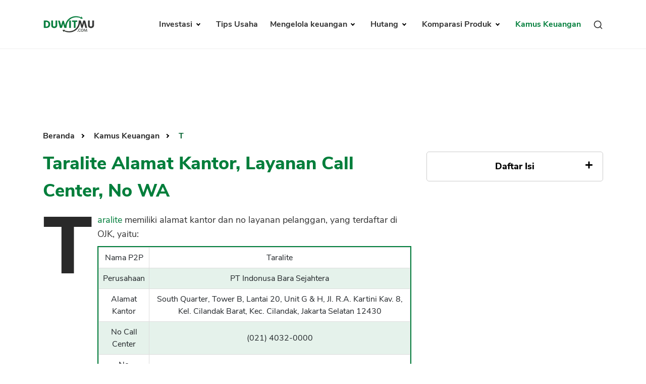

--- FILE ---
content_type: text/html; charset=UTF-8
request_url: https://duwitmu.com/kamus/taralite-alamat-kantor-layanan-call-center-no-wa
body_size: 8253
content:

<!doctype html>
<html lang="id">

<head>
	<meta charset="utf-8">
	    <link rel="preload" href="https://duwitmu.com/assets/css/single-post.css?v=0.4" as="style">
    <link rel="preload" href="https://duwitmu.com/assets/css/kamus-detail.css" as="style">    
    <link rel="preload" href="https://duwitmu.com/assets/js/material-modal-master/material-modal.css" as="style">
    <link rel="stylesheet" href="https://duwitmu.com/assets/css/kamus-detail.css">
    <link rel="stylesheet" href="https://duwitmu.com/assets/css/single-post.css?v=0.4">
    <link rel="stylesheet" href="https://duwitmu.com/assets/js/material-modal-master/material-modal.css">
	<link rel="preload" href="https://duwitmu.com/assets/css/font-style.css" as="style" />
	<link rel="preload" href="https://duwitmu.com/assets/css/bootstrap-grid.min.css" as="style" />
	<link rel="preload" href="https://duwitmu.com/assets/css/bootstrap-reboot.min.css" as="style" />
	<link rel="preload" href="https://duwitmu.com/assets/css/custom_l9.css?v=0.36" as="style" />
	<link rel="preload" href="https://duwitmu.com/assets/css/responsive_l9.css?v=0.49" as="style" />
	<link rel="stylesheet" href="https://duwitmu.com/assets/css/font-style.css" />
	<link rel="stylesheet" href="https://duwitmu.com/assets/css/bootstrap-grid.min.css" />
	<link rel="stylesheet" href="https://duwitmu.com/assets/css/bootstrap-reboot.min.css" />
	<link rel="stylesheet" href="https://duwitmu.com/assets/css/custom_l9.css?v=0.34" />
	<link rel="stylesheet" href="https://duwitmu.com/assets/css/responsive_l9.css?v=0.49" />
	<link rel="preload" href="https://duwitmu.com/assets/fonts/NunitoSans-ExtraBold.woff2" as="font" type="font/woff2" crossorigin="anonymous" />
	<link rel="preload" href="https://duwitmu.com/assets/fonts/NunitoSans-Bold.woff2" as="font" type="font/woff2" crossorigin="anonymous" />
	<link rel="preload" href="https://duwitmu.com/assets/fonts/NunitoSans-Regular.woff2" as="font" type="font/woff2" crossorigin="anonymous" />
	<link rel="preload" href="https://duwitmu.com/assets/fonts/NunitoSans-SemiBold.woff2" as="font" type="font/woff2" crossorigin="anonymous" />

	<title>Taralite Alamat Kantor, Layanan Call Center, No WA</title>

			<meta name='robots' content='index, follow, max-image-preview:large, max-snippet:-1, max-video-preview:-1, noarchive' />
		<meta name="viewport" content="width=device-width,minimum-scale=1,initial-scale=1">
	<meta name="description" content="Data Alamat Kantor, No Call Center, No WA Taralite Terdaftar di OJK" />
	<meta name="googlebot" content="noarchive" />
			<meta name="keywords" content="Pinjaman Online">
		
	<link rel="canonical" href="https://duwitmu.com/kamus/taralite-alamat-kantor-layanan-call-center-no-wa">
	<meta property="article:publisher" content="https://www.facebook.com/theDuwitmu" />
	<meta property="article:modified_time" content="2021-02-25T05:43:21+00:00" />

	<meta property="og:locale" content="id_ID" />
	<meta property="og:type" content="website" />
	<meta property="og:title" content="Taralite Alamat Kantor, Layanan Call Center, No WA" />
	<meta property="og:description" content="Data Alamat Kantor, No Call Center, No WA Taralite Terdaftar di OJK" />
	<meta property="og:site_name" content="Pinjaman Online, Investasi, Keuangan, Asuransi | Duwitmu" />
	<meta property="og:url" content="https://duwitmu.com/kamus/taralite-alamat-kantor-layanan-call-center-no-wa" />
	<meta property="og:image" content="https://duwitmu.com/assets/images/logo-duwitmu.webp">
	<meta property="og:image:secure_url" content="https://duwitmu.com/assets/images/logo-duwitmu.webp" />
	<meta property="og:image:width" content="1200" />
	<meta property="og:image:height" content="630" />

	<meta name="twitter:card" content="summary" />
	<meta name="twitter:description" content="Data Alamat Kantor, No Call Center, No WA Taralite Terdaftar di OJK" />
	<meta name="twitter:site" content="@Duwitmu" />
	<meta name="twitter:title" content="Taralite Alamat Kantor, Layanan Call Center, No WA" />
	<meta name="twitter:url" content="https://duwitmu.com/kamus/taralite-alamat-kantor-layanan-call-center-no-wa" />
	<meta name="twitter:image:src" content="https://duwitmu.com/assets/images/logo-duwitmu.webp">
	<meta name="twitter:image:width" content="120">
	<meta name="twitter:image:height" content="120">
	
	<link rel="icon" href="https://duwitmu.com/assets/images/favicon/favicon2-01.png" sizes="192x192" />
	<link rel="icon" href="https://duwitmu.com/assets/images/favicon/favicon2-01.png" sizes="32x32" />
	<link rel="apple-touch-icon" href="https://duwitmu.com/assets/images/favicon/favicon2-01.png" />

		<meta name="msvalidate.01" content="C463E1E79F9049353745740403C4E222" />
	<meta name="yandex-verification" content="4fae920067329703" />
	<meta name="google-site-verification" content="zlbkimgl45ad_kd1-GAiXs_331Vq1n17H-KT_y_wOBc" />
	<script async src="https://pagead2.googlesyndication.com/pagead/js/adsbygoogle.js?client=ca-pub-3714819485432059" crossorigin="anonymous" type="59ae71e3bf864f3a3f344c5c-text/javascript"></script>
	<noscript>
		<style media="screen">
			#tb-preloader{display:none;}
			.wrapper{display:none;}
		</style>
	</noscript>
	<script type="59ae71e3bf864f3a3f344c5c-text/javascript">
		(function(w,d,s,l,i){w[l]=w[l]||[];w[l].push({'gtm.start':
		new Date().getTime(),event:'gtm.js'});var f=d.getElementsByTagName(s)[0],
		j=d.createElement(s),dl=l!='dataLayer'?'&l='+l:'';j.async=true;j.src=
		'https://www.googletagmanager.com/gtm.js?id='+i+dl;f.parentNode.insertBefore(j,f);
		})(window,document,'script','dataLayer','GTM-W6GF37G');
	</script>
	<!-- Global site tag (gtag.js) - Google Analytics -->
	<script async src="https://www.googletagmanager.com/gtag/js?id=UA-36594996-2" type="59ae71e3bf864f3a3f344c5c-text/javascript"></script>
	<script type="59ae71e3bf864f3a3f344c5c-text/javascript">
		window.dataLayer = window.dataLayer || [];
		function gtag(){dataLayer.push(arguments);}
		gtag('js', new Date());
		gtag('config', 'UA-36594996-2');
	</script>	
		    <script type="application/ld+json">
        [{"@context":"https:\/\/schema.org","@graph":[{"@type":"Organization","@id":"https:\/\/duwitmu.com#Organization","name":"Duwitmu.com | Mengelola Keuangan Keluarga","url":"https:\/\/duwitmu.com","sameAs":["https:\/\/www.facebook.com\/theDuwitmu\/","https:\/\/twitter.com\/Duwitmu"],"logo":{"@type":"ImageObject","url":"https:\/\/duwitmu.com\/assets\/images\/logo-duwitmu.webp","width":"260","height":"96"}},{"@type":"WebSite","@id":"https:\/\/duwitmu.com#website","headline":"Pinjaman Online, Investasi, Keuangan, Asuransi | Duwitmu","name":"Pinjaman Online, Investasi, Keuangan, Asuransi | Duwitmu","description":"Data Alamat Kantor, No Call Center, No WA Taralite Terdaftar di OJK","url":"https:\/\/duwitmu.com","potentialAction":{"@type":"SearchAction","target":"https:\/\/duwitmu.com\/?s={search_term_string}","query-input":"required name=search_term_string"},"publisher":{"@id":"https:\/\/duwitmu.com#Organization"}},{"@context":"https:\/\/schema.org","@type":"WebPage","@id":"https:\/\/duwitmu.com\/kamus\/taralite-alamat-kantor-layanan-call-center-no-wa#webpage","name":"Taralite Alamat Kantor, Layanan Call Center, No WA","url":"https:\/\/duwitmu.com\/kamus\/taralite-alamat-kantor-layanan-call-center-no-wa","lastReviewed":"2023-01-25T20:10:24+07:00","dateCreated":"2023-01-25T21:00:00+07:00","inLanguage":"id-ID","description":"Data Alamat Kantor, No Call Center, No WA Taralite Terdaftar di OJK","reviewedBy":{"@type":"Organization","name":"Duwitmu.com | Mengelola Keuangan Keluarga","url":"https:\/\/duwitmu.com","logo":{"@type":"ImageObject","url":"https:\/\/duwitmu.com\/assets\/images\/logo-duwitmu.webp","width":"260","height":"96"}},"primaryImageOfPage":{"@id":"https:\/\/duwitmu.com\/kamus\/taralite-alamat-kantor-layanan-call-center-no-wa#primaryimage"},"mainContentOfPage":[[{"@context":"https:\/\/schema.org","@type":"SiteNavigationElement","@id":"https:\/\/duwitmu.com\/#Header Menu","name":"Home","url":"https:\/\/duwitmu.com"},{"@context":"https:\/\/schema.org","@type":"SiteNavigationElement","@id":"https:\/\/duwitmu.com\/#Header Menu","name":"Investasi","url":"#"},{"@context":"https:\/\/schema.org","@type":"SiteNavigationElement","@id":"https:\/\/duwitmu.com\/#Header Menu","name":"Reksadana","url":"https:\/\/duwitmu.com\/category\/reksadana\/"},{"@context":"https:\/\/schema.org","@type":"SiteNavigationElement","@id":"https:\/\/duwitmu.com\/#Header Menu","name":"Tabungan","url":"https:\/\/duwitmu.com\/category\/tabungan\/"},{"@context":"https:\/\/schema.org","@type":"SiteNavigationElement","@id":"https:\/\/duwitmu.com\/#Header Menu","name":"Emas","url":"https:\/\/duwitmu.com\/category\/emas\/"},{"@context":"https:\/\/schema.org","@type":"SiteNavigationElement","@id":"https:\/\/duwitmu.com\/#Header Menu","name":"Saham","url":"https:\/\/duwitmu.com\/category\/saham\/"},{"@context":"https:\/\/schema.org","@type":"SiteNavigationElement","@id":"https:\/\/duwitmu.com\/#Header Menu","name":"Bitcoin","url":"https:\/\/duwitmu.com\/category\/bitcoin\/"},{"@context":"https:\/\/schema.org","@type":"SiteNavigationElement","@id":"https:\/\/duwitmu.com\/#Header Menu","name":"Mengelola Keuangan","url":"#"},{"@context":"https:\/\/schema.org","@type":"SiteNavigationElement","@id":"https:\/\/duwitmu.com\/#Header Menu","name":"Rencana Keuangan","url":"https:\/\/duwitmu.com\/category\/rencana-keuangan\/"},{"@context":"https:\/\/schema.org","@type":"SiteNavigationElement","@id":"https:\/\/duwitmu.com\/#Header Menu","name":"Asuransi","url":"https:\/\/duwitmu.com\/category\/asuransi\/"},{"@context":"https:\/\/schema.org","@type":"SiteNavigationElement","@id":"https:\/\/duwitmu.com\/#Header Menu","name":"Pengeluaran","url":"https:\/\/duwitmu.com\/category\/pengeluaran\/"},{"@context":"https:\/\/schema.org","@type":"SiteNavigationElement","@id":"https:\/\/duwitmu.com\/#Header Menu","name":"Hutang","url":"#"},{"@context":"https:\/\/schema.org","@type":"SiteNavigationElement","@id":"https:\/\/duwitmu.com\/#Header Menu","name":"Pinjaman Online","url":"https:\/\/duwitmu.com\/category\/pinjaman-online\/"},{"@context":"https:\/\/schema.org","@type":"SiteNavigationElement","@id":"https:\/\/duwitmu.com\/#Header Menu","name":"KTA","url":"https:\/\/duwitmu.com\/category\/kta\/"},{"@context":"https:\/\/schema.org","@type":"SiteNavigationElement","@id":"https:\/\/duwitmu.com\/#Header Menu","name":"Kartu Kredit","url":"https:\/\/duwitmu.com\/category\/kartu-kredit\/"},{"@context":"https:\/\/schema.org","@type":"SiteNavigationElement","@id":"https:\/\/duwitmu.com\/#Header Menu","name":"KPR","url":"https:\/\/duwitmu.com\/category\/kpr\/"},{"@context":"https:\/\/schema.org","@type":"SiteNavigationElement","@id":"https:\/\/duwitmu.com\/#Header Menu","name":"Tips Usaha","url":"https:\/\/duwitmu.com\/category\/usaha\/"},{"@context":"https:\/\/schema.org","@type":"SiteNavigationElement","@id":"https:\/\/duwitmu.com\/#Header Menu","name":"Kamus Keuangan","url":"https:\/\/duwitmu.com\/kamus"}]],"breadcrumb":{"@id":"https:\/\/duwitmu.com\/kamus\/taralite-alamat-kantor-layanan-call-center-no-wa#breadcrumb"}},{"@type":"BreadcrumbList","@id":"https:\/\/duwitmu.com\/kamus\/taralite-alamat-kantor-layanan-call-center-no-wa#breadcrumb","itemListElement":[{"@type":"ListItem","position":1,"item":{"@id":"https:\/\/duwitmu.com","name":"Pinjaman Online, Investasi, Keuangan, Asuransi | Duwitmu"}},{"@type":"ListItem","position":2,"item":{"@id":"https:\/\/duwitmu.com\/kamus\/taralite-alamat-kantor-layanan-call-center-no-wa","name":"Kamus"}}]},{"@type":"Article","@id":"https:\/\/duwitmu.com\/kamus\/taralite-alamat-kantor-layanan-call-center-no-wa#Article","url":"https:\/\/duwitmu.com\/kamus\/taralite-alamat-kantor-layanan-call-center-no-wa","inLanguage":"id-ID","mainEntityOfPage":"https:\/\/duwitmu.com\/kamus\/taralite-alamat-kantor-layanan-call-center-no-wa#webpage","headline":"Taralite Alamat Kantor, Layanan Call Center, No WA","description":"Data Alamat Kantor, No Call Center, No WA Taralite Terdaftar di OJK","articleBody":"","keywords":"Pinjaman Online","datePublished":"2023-01-25T21:00:00+07:00","dateModified":"2023-01-25T20:10:24+07:00","author":{"@type":"Person","name":"Rio Quiserto ","description":"Saya memiliki pengalaman kerja di bidang perbankan, lembaga keuangan, Fintech P2P, pinjaman online, bursa saham selama &nbsp;lebih dari 20 Tahun.&nbsp;PendidikanLulus S1 &nbsp;Fakultas Ekonomi Universitas Gadjah MadaLulus S2 &nbsp;MBA Australian Graduate School of Management (AGSM), University of New South Wales (UNSW) &amp; University of Sydney, Sydney Australia. Penerima Beasiswa Ausaid.Pengalaman KerjaBursa Efek Jakarta (BEJ)Berbagai bank, multifinance dan lembaga keuangan di Indonesia: GE Money, Astra Credit Company (ACC), HSBC Bank, Bank Danamon, Bank PermataStart-up Pinjaman Online P2P LendingKonsultan Risk Management di Fairbanc dan AwanTunaiPengalaman MenulisMenulis opini soal fintech dan perbankan di Harian Kompas dan Harian Kontan.Menulis di Quora dan WikipediaKualifikasiSertifikasi Manajemen Resiko BSMR Level IIIPengalaman Itu Yang Saya ingin Bagi Lewat Blog Duwitmu Karena Prihatin Melihat Banyak Orang Melakukan Kesalahan Dalam Mengelola Keuangan Keluarga. Kesalahan Yang Sebenarnya Sangat Bisa Dihindari. Semoga Anda Tercerahkan Dan Bisa Membangun Keuangan Keluarga Yang Sehat.&nbsp;Semoga Bermanfaat!Rio Quiserto","url":"https:\/\/duwitmu.com\/author\/rio-quiserto","sameAs":["https:\/\/www.facebook.com\/theDuwitmu\/","https:\/\/twitter.com\/Duwitmu","https:\/\/www.linkedin.com\/in\/rio-quiserto-b915367\/","https:\/\/www.instagram.com\/rioquiserto\/","https:\/\/id.wikipedia.org\/wiki\/Pengguna:Rquiserto"],"image":{"@type":"ImageObject","url":"https:\/\/duwitmu.com\/uploader\/user\/dsc-0001-1647599922.jpg","height":96,"width":96}},"editor":{"@type":"Person","name":"Rio Quiserto ","description":"Saya memiliki pengalaman kerja di bidang perbankan, lembaga keuangan, Fintech P2P, pinjaman online, bursa saham selama &nbsp;lebih dari 20 Tahun.&nbsp;PendidikanLulus S1 &nbsp;Fakultas Ekonomi Universitas Gadjah MadaLulus S2 &nbsp;MBA Australian Graduate School of Management (AGSM), University of New South Wales (UNSW) &amp; University of Sydney, Sydney Australia. Penerima Beasiswa Ausaid.Pengalaman KerjaBursa Efek Jakarta (BEJ)Berbagai bank, multifinance dan lembaga keuangan di Indonesia: GE Money, Astra Credit Company (ACC), HSBC Bank, Bank Danamon, Bank PermataStart-up Pinjaman Online P2P LendingKonsultan Risk Management di Fairbanc dan AwanTunaiPengalaman MenulisMenulis opini soal fintech dan perbankan di Harian Kompas dan Harian Kontan.Menulis di Quora dan WikipediaKualifikasiSertifikasi Manajemen Resiko BSMR Level IIIPengalaman Itu Yang Saya ingin Bagi Lewat Blog Duwitmu Karena Prihatin Melihat Banyak Orang Melakukan Kesalahan Dalam Mengelola Keuangan Keluarga. Kesalahan Yang Sebenarnya Sangat Bisa Dihindari. Semoga Anda Tercerahkan Dan Bisa Membangun Keuangan Keluarga Yang Sehat.&nbsp;Semoga Bermanfaat!Rio Quiserto","url":"https:\/\/duwitmu.com\/author\/rio-quiserto","sameAs":["https:\/\/www.facebook.com\/theDuwitmu\/","https:\/\/twitter.com\/Duwitmu","https:\/\/www.linkedin.com\/in\/rio-quiserto-b915367\/","https:\/\/www.instagram.com\/rioquiserto\/","https:\/\/id.wikipedia.org\/wiki\/Pengguna:Rquiserto"],"image":{"@type":"ImageObject","url":"https:\/\/duwitmu.com\/uploader\/user\/dsc-0001-1647599922.jpg","height":96,"width":96}},"publisher":{"@type":"Organization","name":"Duwitmu.com | Mengelola Keuangan Keluarga","url":"https:\/\/duwitmu.com","logo":{"@type":"ImageObject","url":"https:\/\/duwitmu.com\/assets\/images\/logo-duwitmu.webp","width":"260","height":"96"}},"image":[{"@type":"ImageObject","@id":"https:\/\/duwitmu.com\/kamus\/taralite-alamat-kantor-layanan-call-center-no-wa#primaryimage","url":"https:\/\/duwitmu.com\/assets\/images\/logo-duwitmu.webp","width":"642","height":"490"},{"@type":"ImageObject","url":"https:\/\/duwitmu.com\/assets\/images\/logo-duwitmu.webp","width":"380","height":"253"},[]],"isPartOf":{"@id":"https:\/\/duwitmu.com\/kamus\/taralite-alamat-kantor-layanan-call-center-no-wa#webpage"}}]}]
    </script>
</head>

<body>
			<!-- Google Tag Manager (noscript) -->
		<noscript><iframe src="https://www.googletagmanager.com/ns.html?id=GTM-W6GF37G"
		height="0" width="0" style="display:none;visibility:hidden"></iframe></noscript>
		<!-- End Google Tag Manager (noscript) -->
		<noscript>
		<div style="z-index:9999;width:100%;background:#fff;" class="text-center m-top-20">
			<p style="font-size: 23px;padding-top: 30px;font-weight: 600;">Untuk fungsi penuh situs ini perlu mengaktifkan JavaScript.<br>Berikut adalah petunjuk cara mengaktifkan JavaScript di browser web Anda.</p>
			<picture>
					<source
							type="image/webp" 
							data-lazy-srcset="https://duwitmu.com/assets/images/no-script.webp"
							srcset="https://duwitmu.com/assets/images/no-script.webp"
					>                                        					
					<img src="https://duwitmu.com/assets/images/no-script.png" alt="How to enable javascript">
			</picture>
		</div>
	</noscript>
	<div class="wrapper">
		<header>
  <div class="container">
    <nav class="navbar navbar-expand-lg navbar-light bg-light">
      <a class="navbar-brand" href="https://duwitmu.com"> 
        <picture>
          <source
            type="image/webp" 
            data-lazy-srcset="https://duwitmu.com/assets/images/logo-duwitmu.webp"
            srcset="https://duwitmu.com/assets/images/logo-duwitmu.webp"
          >
          <img class="img_responsive" src="https://duwitmu.com/assets/images/logo-duwitmu.png" width="260" height="91" alt="Panduan Pinjaman Online, Kredit, Investasi, Asuransi, Kripto - Duwitmu">
        </picture>
      </a>
      <a href="javascript:;" class="nav-link toggle-search ml-auto d-lg-none" aria-label="Search">
        <svg viewBox="0 0 24 24" width="24" height="24" stroke="currentColor" stroke-width="2" fill="none" stroke-linecap="round" stroke-linejoin="round" class="feather feather-search">
          <circle cx="11" cy="11" r="8"></circle>
          <line x1="21" y1="21" x2="16.65" y2="16.65"></line>
        </svg>
      </a>
      <button class="mobile-menu-toggle ml-3" aria-label="Menu">
        <span class="menu-liner"></span><span class="menu-liner"></span><span class="menu-liner"></span>
      </button>
      <div class="nav primary-menu">
        <ul class="menu-container">
                      <li class="menu-item  has-children ">
              <a class="nav-link " 
              href="https://duwitmu.com/category/investasi"
              data-href="https://duwitmu.com/category/investasi"
              data-name="Investasi"
              >
                Investasi
              </a>
                              <ul class="sub-menu">
                                      <li class="sub-menu-item ">
                      <a href="https://duwitmu.com/category/tabungan" class="nav-link ">Tabungan</a>
                                          </li>
                                      <li class="sub-menu-item ">
                      <a href="https://duwitmu.com/category/reksadana" class="nav-link ">Reksadana</a>
                                          </li>
                                      <li class="sub-menu-item ">
                      <a href="https://duwitmu.com/category/emas" class="nav-link ">Emas</a>
                                          </li>
                                      <li class="sub-menu-item ">
                      <a href="https://duwitmu.com/category/saham" class="nav-link ">Saham</a>
                                          </li>
                                      <li class="sub-menu-item ">
                      <a href="https://duwitmu.com/category/bitcoin" class="nav-link ">Bitcoin</a>
                                          </li>
                                  </ul>
                          </li>
                      <li class="menu-item ">
              <a class="nav-link " 
              href="https://duwitmu.com/category/usaha"
              data-href="https://duwitmu.com/category/usaha"
              data-name="Tips Usaha"
              >
                Tips Usaha
              </a>
                          </li>
                      <li class="menu-item  has-children ">
              <a class="nav-link " 
              href="https://duwitmu.com/category/mengelola-keuangan"
              data-href="https://duwitmu.com/category/mengelola-keuangan"
              data-name="Mengelola keuangan"
              >
                Mengelola keuangan
              </a>
                              <ul class="sub-menu">
                                      <li class="sub-menu-item ">
                      <a href="https://duwitmu.com/category/pengeluaran" class="nav-link ">Pengeluaran</a>
                                          </li>
                                      <li class="sub-menu-item ">
                      <a href="https://duwitmu.com/category/asuransi" class="nav-link ">Asuransi</a>
                                          </li>
                                      <li class="sub-menu-item ">
                      <a href="https://duwitmu.com/category/rencana-keuangan" class="nav-link ">Rencana Keuangan</a>
                                          </li>
                                  </ul>
                          </li>
                      <li class="menu-item  has-children ">
              <a class="nav-link " 
              href="https://duwitmu.com/category/hutang"
              data-href="https://duwitmu.com/category/hutang"
              data-name="Hutang"
              >
                Hutang
              </a>
                              <ul class="sub-menu">
                                      <li class="sub-menu-item ">
                      <a href="https://duwitmu.com/category/kartu-kredit" class="nav-link ">Kartu Kredit</a>
                                          </li>
                                      <li class="sub-menu-item ">
                      <a href="https://duwitmu.com/category/kpr" class="nav-link ">KPR</a>
                                          </li>
                                      <li class="sub-menu-item ">
                      <a href="https://duwitmu.com/category/kta" class="nav-link ">KTA</a>
                                          </li>
                                      <li class="sub-menu-item ">
                      <a href="https://duwitmu.com/category/pinjaman-online" class="nav-link ">Pinjaman Online</a>
                                          </li>
                                  </ul>
                          </li>
                    <li class="menu-item has-children static">
            <a class="nav-link " href="javascript:;">
              Komparasi Produk
            </a>
            <ul class="sub-menu">
              <li class="sub-menu-item has-children">
                <a href="javascript:;" class="nav-link ">Pinjaman</a>
                <ul class="sub-menu">
                  <li class="sub-menu-item">
                    <a class="nav-link " href="https://duwitmu.com/product-comparison/kartu-kredit">Kartu Kredit</a>
                  </li>
                  <li class="sub-menu-item">
                    <a class="nav-link " href="https://duwitmu.com/product-comparison/kta">KTA</a>
                  </li>
                  <li class="sub-menu-item">
                    <a class="nav-link " href="https://duwitmu.com/product-comparison/kpr">KPR</a>
                  </li>
                  <li class="sub-menu-item">
                    <a class="nav-link " href="https://duwitmu.com/kredit-usaha">Kredit Usaha</a>
                  </li>
                  <li class="sub-menu-item">
                    <a class="nav-link " href="https://duwitmu.com/product-comparison/pinjaman-online">Pinjaman Online</a>
                  </li>
                </ul>
              </li>
              <li class="sub-menu-item"><a href="https://duwitmu.com/product-comparison/broker-forex" class="nav-link ">Broker Forex</a></li>
              <li class="sub-menu-item"><a href="https://duwitmu.com/product-comparison/sekuritas-saham" class="nav-link ">Sekuritas Saham</a></li>              
              <li class="sub-menu-item"><a href="https://duwitmu.com/product-comparison/bank-digital" class="nav-link ">Bank Digital</a></li>
              <li class="sub-menu-item has-children">
                <a href="javascript:;" class="nav-link ">Crypto</a>
                <ul class="sub-menu">
                  <li class="sub-menu-item">
                    <a class="nav-link " href="https://duwitmu.com/product-comparison/aset-crypto">Assets Crypto</a>
                  </li>
                  <li class="sub-menu-item">
                    <a class="nav-link " href="https://duwitmu.com/product-comparison/exchange">Exchange</a>
                  </li>
                </ul>
              </li>
              <li class="sub-menu-item has-children">
                <a href="javascript:;" class="nav-link ">Asuransi</a>
                <ul class="sub-menu">
                  <li class="sub-menu-item">
                    <a class="nav-link " href="https://duwitmu.com/product-comparison/asuransi-jiwa">Asuransi Jiwa</a>
                  </li>
                  <li class="sub-menu-item">
                    <a class="nav-link " href="https://duwitmu.com/product-comparison/asuransi-kesehatan">Asuransi Kesehatan</a>
                  </li>
                  <li class="sub-menu-item">
                    <a class="nav-link " href="https://duwitmu.com/product-comparison/asuransi-syariah">Asuransi Syariah</a>
                  </li>
                </ul>
              </li>
            </ul>
          </li>
          <li class="menu-item static">
            <a class="nav-link  active " href="https://duwitmu.com/kamus" tabindex="-1">Kamus Keuangan</a>
          </li>
          <li class="menu-item static d-none d-md-block">
            <a href="javascript:;" class="nav-link toggle-search">
              <svg viewBox="0 0 24 24" width="20" height="20" stroke="currentColor" stroke-width="2" fill="none" stroke-linecap="round" stroke-linejoin="round" class="feather feather-search">
                <circle cx="11" cy="11" r="8"></circle>
                <line x1="21" y1="21" x2="16.65" y2="16.65"></line>
              </svg>
            </a>
          </li>
        </ul>
        <!--<form class="form-inline my-2 my-lg-0">
          <button class="btn btn-outline-success my-2 my-sm-0" type="submit">Search</button>
        </form>-->
      </div>
    </nav>
  </div>
</header>
<div class="search-modal">
  <div class="container">
    <form action="https://duwitmu.com/" class="search-form">
      <svg viewBox="0 0 24 24" width="32" height="32" stroke="currentColor" stroke-width="2" fill="none" stroke-linecap="round" stroke-linejoin="round" class="feather feather-search search-form__prepend">
        <circle cx="11" cy="11" r="8"></circle>
        <line x1="21" y1="21" x2="16.65" y2="16.65"></line>
      </svg>
      <input type="text" class="search-form__input" placeholder="ex. forex broker terbaik, kartu kredit bca" name="s" autocomplete="off">
      <button type="submit" class="search-form__btn btn_green_search d-block">Cari</button>
    </form>
    <div class="search-results">
      <div class="search-result-block">
        <h3 class="mb-0">Silakan masukkan kata kunci pada kolom pencarian</h3>
      </div>
    </div>
  </div>
</div>		    <section class="pad_section d-none d-sm-block">
        <div class="container">
            <div class="row">
                <div class="col-xl-12">
      <div class="ads_leaderboard_banner">
        <ins class="adsbygoogle"
style="display:inline-block;width:728px;height:90px"
data-ad-client="ca-pub-2189935723718667"
data-ad-slot="1946482581"></ins>
<script async defer type="59ae71e3bf864f3a3f344c5c-text/javascript">
(adsbygoogle = window.adsbygoogle || []).push({});
</script>
      </div>
    </div>
              </div>
        </div>
    </section>
    <section class="pad_section">
        <div class="container">
            <div class="row">
                <div class="col-xl-8">
                                        <div class="breadcrumb_wrap_single">
                        <ul>
                            <li> <a href="https://duwitmu.com"> Beranda </a> </li>
                            <li> <a href="https://duwitmu.com/kamus"> Kamus Keuangan </a> </li>
                            <li> T </li>
                        </ul>
                    </div>
                    <div class="accordion v1 d-sm-none">
                        <div class="a-container">
                            <p class="a-btn">Daftar Isi <span></span></p>
                            <div class="a-panel">
                                <div class="wrap_table_content">
                                    <ul>
                                        <p class="text-center">Tidak ada Daftar Isi</p>
                                    </ul>
                                </div>
                            </div>
                        </div>
                    </div>
                    <article class="wrap_single_article mb-3">
                        <h1><span class="d-none">Kamus </span>Taralite Alamat Kantor, Layanan Call Center, No WA</h1>
                        <!-- <div class="wrap_single_publish">
                            <ul>
                                <li><span>Dipublish Oleh</span></li>
                                <li>Rio Quiserto</li>
                                <li>25 Januari 2023</li>
                            </ul>
                        </div>

                        <img src="https://duwitmu.com/uploader" alt="" title="" class="img_responsive my-3"> -->
                    </article>
                    <article class="wrap_single_post">
                        <p><a href="https://duwitmu.com/product-comparison/pinjaman-online/crowdo">Taralite</a> memiliki alamat kantor dan no layanan pelanggan, yang terdaftar di OJK, yaitu:</p><figure class="table"><table><tbody><tr><td>Nama P2P</td><td>Taralite</td></tr><tr><td>Perusahaan</td><td>PT Indonusa Bara Sejahtera</td></tr><tr><td>Alamat Kantor</td><td>South Quarter, Tower B, Lantai 20, Unit G & H, Jl. R.A. Kartini Kav. 8, Kel. Cilandak Barat, Kec. Cilandak, Jakarta Selatan 12430</td></tr><tr><td>No Call Center</td><td>(021) 4032-0000</td></tr><tr><td>No Whatsapp</td><td>Tidak Ada</td></tr><tr><td>No Izin OJK</td><td>KEP – 19/D.05/2020</td></tr><tr><td>Tanggal Izin OJK</td><td>19 Mei 2020</td></tr><tr><td>Website</td><td>www.taralite.com</td></tr><tr><td>email</td><td><a href="/cdn-cgi/l/email-protection" class="__cf_email__" data-cfemail="9ffceaecebf0f2faeddfebfeedfef3f6ebfab1fcf0f2">[email&#160;protected]</a></td></tr></tbody></table></figure><h2>Apa itu Taralite</h2><p>Taralite adalah pinjaman online resmi dan legal milik PT Indonusa Bara Sejahtera yang punya izin P2P Lending dari dan terdaftar di OJK dengan no KEP – 19/D.05/2020 19 Mei 2020.</p><p>Saat ini, perusahaan menawarkan kredit Produktif dengan bunga Max 0,4% (per hari) atau 12% per bulan, tenor 30 hari - 180 hari dan plafon pinjaman Max Rp 2 M.</p>
                    </article>
                    <div class="row align-items-center">
                        <div class="col-xl-3">
                            <div class="wrap_share_article">
                                <h3>Bagikan Melalui</h3>
                            </div>
                        </div>
                        <div class="col-xl-8">
                            <div class="wrap_share_article">
                                <ul>
                                    <li>
                                        <picture>
                                            <source
                                                type="image/webp" 
                                                data-lazy-srcset="https://duwitmu.com/assets/images/facebook.webp"
                                                srcset="https://duwitmu.com/assets/images/facebook.webp"
                                            >                                            
                                            <img src="https://duwitmu.com/assets/images/facebook.png" width="75" height="75" alt="Facebook" class="c-pointer share-fb" onclick="if (!window.__cfRLUnblockHandlers) return false; shareToSocmed('facebook')" data-cf-modified-59ae71e3bf864f3a3f344c5c-="" />
                                        </picture>
                                    </li>
                                    <li>
                                        <picture>
                                            <source
                                                type="image/webp" 
                                                data-lazy-srcset="https://duwitmu.com/assets/images/twitter.webp"
                                                srcset="https://duwitmu.com/assets/images/twitter.webp"
                                            >                                            
                                            <img src="https://duwitmu.com/assets/images/twitter.png" width="75" height="75" alt="Twitter" class="c-pointer share-twt" onclick="if (!window.__cfRLUnblockHandlers) return false; shareToSocmed('twitter')" data-cf-modified-59ae71e3bf864f3a3f344c5c-="" />
                                        </picture>

                                    </li>
                                    <li>
                                        <picture>
                                            <source
                                                type="image/webp" 
                                                data-lazy-srcset="https://duwitmu.com/assets/images/whatsapp.webp"
                                                srcset="https://duwitmu.com/assets/images/whatsapp.webp"
                                            >                                            
                                            <img src="https://duwitmu.com/assets/images/whatsapp.png" width="75" height="75" alt="Whatsapp" class="c-pointer share-wa" onclick="if (!window.__cfRLUnblockHandlers) return false; shareToSocmed('whatsapp')" data-cf-modified-59ae71e3bf864f3a3f344c5c-="" />
                                        </picture>
                                    </li>
                                </ul>
                            </div>
                        </div>
                    </div>
                </div>
                <div class="col-xl-4" align="right">
                    <div class="accordion v1 d-none d-sm-block">
                        <div class="a-container">
                            <p class="a-btn">Daftar Isi <span></span></p>
                            <div class="a-panel">
                                <div class="wrap_table_content">
                                    <ul>
                                        <p class="text-center">Tidak ada Daftar Isi</p>
                                    </ul>
                                </div>
                            </div>
                        </div>
                    </div>
                    <div class="d-none d-sm-block">
                                                    <div class="mb_30 ads_half_page_banner">
                                                                    <ins class="adsbygoogle"
style="display:inline-block;width:300px;height:600px"
data-ad-client="ca-pub-2189935723718667"
data-ad-slot="1946482581"></ins>
<script data-cfasync="false" src="/cdn-cgi/scripts/5c5dd728/cloudflare-static/email-decode.min.js"></script><script type="59ae71e3bf864f3a3f344c5c-text/javascript">
(adsbygoogle = window.adsbygoogle || []).push({});
</script>
                                                            </div>
                        
                    </div>
                    
                                            <div class="row  d-block d-sm-none">
                            <div class="col-xl-12">
                                <div class="mb_30 ads_square_banner" width="300" height="250" type="network">
                                                                            <ins class="adsbygoogle"
style="display:inline-block;width:300px;height:250px"
data-ad-client="ca-pub-2189935723718667"
data-ad-slot="1946482581"></ins>
<script type="59ae71e3bf864f3a3f344c5c-text/javascript">
(adsbygoogle = window.adsbygoogle || []).push({});
</script>
                                                                    </div>
                            </div>
                        </div>
                    
                    <section class="horizontal_subscribe_wrapper small">
            <form method="post" id="formSubscribe" name="formSubscribe">
                <div class="row">
                    <div class="col-md-12 d-flex justify-content-center">
                        <h2>Berlangganan Duwitmu </h2>
                    </div>
        
                    <div class="col-md-12">
                        <div class="form_group">
                            <input type="text" placeholder="Nama Anda" name="name" required id="name" minlength="3">
                        </div>
                    </div>
                    <div class="col-md-12">
                        <div class="form_group">
                            <input type="email" placeholder="Email Anda" name="email" required id="email" pattern="[a-z0-9._%+-]+@[a-z0-9.-]+\.[a-z]{2,4}$">
                        </div>
                    </div>
                    <div class="col-md-12">
                        <div class="form_group">
                            <input class="btn" type="submit" value="Kirim">
                        </div>
                    </div>
                </div>
            </form>
        </section>
    
                                            <div class="ads_square_banner mt_30" width="300" height="250" type="network">
                                                            <ins class="adsbygoogle"
style="display:inline-block;width:300px;height:250px"
data-ad-client="ca-pub-2189935723718667"
data-ad-slot="1946482581"></ins>
<script type="59ae71e3bf864f3a3f344c5c-text/javascript">
(adsbygoogle = window.adsbygoogle || []).push({});
</script>
                                                    </div>
                    
                </div>
            </div>
        </div>
    </section>
		<footer class="pad_section foot_ad">
    <div class="container">
        <div class="row align-items-center">
            <div class="col-xl-12">
                <div class="foot_menu">
                    <ul>
                        <li>
                            <a href="https://duwitmu.com">Home</a>
                        </li>
                        <li>
                            <a href="https://duwitmu.com/about">Tentang Kami</a>
                        </li>
                        <li>
                            <a href="https://duwitmu.com/disclaimer">Disclaimer</a>
                        </li>
                        <li>
                            <a href="https://duwitmu.com/privacy-policy">Privacy Policy</a>
                        </li>
                        <li>
                            <a href="https://duwitmu.com/contact">Hubungi Kami</a>
                        </li>
                    </ul>
                </div>
            </div>
        </div>
        <div class="row align-items-center">
            <div class="col-xl-2 col-md-2">
                <figure class="wrap_logo_foot">
                    <picture>
                        <source
                                type="image/webp" 
                                data-lazy-srcset="https://duwitmu.com/assets/images/logo-duwitmu.webp"
                                srcset="https://duwitmu.com/assets/images/logo-duwitmu.webp"
                        >                                        					                        
                        <img class="img_responsive" src="https://duwitmu.com/assets/images/logo-duwitmu.png" width="260" height="91" layout="intrinsic" alt="Pinjaman Online, Investasi, Keuangan | Duwitmu" />
                    </picture>
                </figure>
            </div>

            <div class="col-xl-6 col-md-6">
                <div class="wrap_disclaimer">
                    <h4>Disclaimer</h4>
                    <p>Kami akan menjaga informasi yang akurat dan terkini, namun Kami tidak dapat menjamin keakuratan informasi.
                    </p>
                </div>
            </div>

            <div class="col-xl-4 col-md-4">
                <div class="wrap_sosmed_foot">                    
                    <ul>
                                                    <li>
                                <a href="https://www.facebook.com/theDuwitmu/" target="_blank">
                                    <picture>
                                        <source
                                            type="image/webp" 
                                            data-lazy-srcset="https://duwitmu.com/assets/images/facebook.webp"
                                            srcset="https://duwitmu.com/assets/images/facebook.webp"
                                        >                                                                                
                                        <img src="https://duwitmu.com/assets/images/facebook.png" alt="Facebook" title="Facebook" />
                                    </picture>
                                </a>
                            </li>
                                                                            <li>
                                <a href="https://www.linkedin.com/company/duwitmu/about/" target="_blank">
                                    <picture>
                                        <source
                                            type="image/webp" 
                                            data-lazy-srcset="https://duwitmu.com/assets/images/linkedin.webp"
                                            srcset="https://duwitmu.com/assets/images/linkedin.webp"
                                        >                                                                                
                                        <img src="https://duwitmu.com/assets/images/linkedin.png" alt="Linkedin" title="Linkedin" />
                                    </picture>
                                </a>
                            </li>
                                                                            <li>
                                <a href="https://twitter.com/duwitmu" target="_blank">
                                    <picture>
                                        <source
                                            type="image/webp" 
                                            data-lazy-srcset="https://duwitmu.com/assets/images/twitter.webp"
                                            srcset="https://duwitmu.com/assets/images/twitter.webp"
                                        >                                                                                
                                        <img src="https://duwitmu.com/assets/images/twitter.png" alt="Twitter" title="Twitter" />
                                    </picture>
                                </a>
                            </li>
                                                                    </ul>
                </div>
            </div>
        </div>
</footer>
	</div>
	        <script async src="https://pagead2.googlesyndication.com/pagead/js/adsbygoogle.js?client=ca-pub-2189935723718667" crossorigin="anonymous" type="59ae71e3bf864f3a3f344c5c-text/javascript"></script>
        <script src="https://duwitmu.com/assets/js/material-modal-master/material-modal.js" type="59ae71e3bf864f3a3f344c5c-text/javascript"></script>
    <script src="https://duwitmu.com/assets/js/main.js" type="59ae71e3bf864f3a3f344c5c-text/javascript"></script>
    <script src="https://duwitmu.com/assets/js/detail-kamus.js" type="59ae71e3bf864f3a3f344c5c-text/javascript"></script>
    <script type="59ae71e3bf864f3a3f344c5c-text/javascript">
        function renderAdsInParagraph(){
            const adParagraph = null

            const adAfter2Paragraph = {"name":"Square","size":"300x250","type":"D","page_slug":"detail-kamus-keuangan","slug":"square","position_slug":"after-2-paragraph","code":"<ins class=\"adsbygoogle\"\nstyle=\"display:inline-block;width:300px;height:250px\"\ndata-ad-client=\"ca-pub-2189935723718667\"\ndata-ad-slot=\"1946482581\"><\/ins>\n<script>\n(adsbygoogle = window.adsbygoogle || []).push({});\n<\/script>","paragraph":0,"is_paragraph":"N","position":"After 2 Paragraph","type_ads":"G","image":null,"link":null}

            const paragraph = adParagraph?.paragraph

            if(adAfter2Paragraph && Object.keys(adAfter2Paragraph)){
                const tagP = document.querySelector(`.wrap_single_post p:nth-child(2)`);

                const adsElement = adsSquareElement()

                if(adAfter2Paragraph.type_ads == 'B'){
                    adsElement.innerHTML = `<a href="${adAfter2Paragraph.link}" target="_blank">
                        <img style="width: 100%;" src="https://duwitmu.com/uploader/${adAfter2Paragraph.image}" alt="Ads ${adAfter2Paragraph.position}">
                    </a>`
                }else{
                    if(adAfter2Paragraph.code.includes('script')){
                        const scriptEl = document.createRange().createContextualFragment(adAfter2Paragraph.code);
                        adsElement.append(scriptEl);
                    } else {
                        adsElement.innerHTML = adAfter2Paragraph.code
                    }
                }


                insertAfter(adsElement, tagP)
            }

            if(adParagraph && Object.keys(adParagraph).length){
                const tagsP = document.querySelectorAll(`.wrap_single_post p:nth-child(${paragraph + 1}n+${paragraph})`);
                [...tagsP].slice(0, 5).forEach(p => {
                    const adsElement = adsSquareElement()

                    if(adParagraph.type_ads == 'B'){
                        adsElement.innerHTML = `<a href="${adParagraph.link}" target="_blank">
                            <img style="width: 100%;" src="https://duwitmu.com/uploader/${adParagraph.image}" alt="Ads ${adParagraph.position}">
                        </a>`
                    }else{
                        if(adParagraph.code.includes('script')){
                            const scriptEl = document.createRange().createContextualFragment(adParagraph.code);
                            adsElement.append(scriptEl);
                        } else {
                            adsElement.innerHTML = adParagraph.code
                        }
                    }


                    insertAfter(adsElement, p)
                })
            }
        }
        renderAdsInParagraph()
    </script>
<script src="/cdn-cgi/scripts/7d0fa10a/cloudflare-static/rocket-loader.min.js" data-cf-settings="59ae71e3bf864f3a3f344c5c-|49" defer></script><script defer src="https://static.cloudflareinsights.com/beacon.min.js/vcd15cbe7772f49c399c6a5babf22c1241717689176015" integrity="sha512-ZpsOmlRQV6y907TI0dKBHq9Md29nnaEIPlkf84rnaERnq6zvWvPUqr2ft8M1aS28oN72PdrCzSjY4U6VaAw1EQ==" data-cf-beacon='{"version":"2024.11.0","token":"f864421b150e4e6cb5b140d778c00c72","r":1,"server_timing":{"name":{"cfCacheStatus":true,"cfEdge":true,"cfExtPri":true,"cfL4":true,"cfOrigin":true,"cfSpeedBrain":true},"location_startswith":null}}' crossorigin="anonymous"></script>
</body>

</html>

--- FILE ---
content_type: text/html; charset=utf-8
request_url: https://www.google.com/recaptcha/api2/aframe
body_size: 265
content:
<!DOCTYPE HTML><html><head><meta http-equiv="content-type" content="text/html; charset=UTF-8"></head><body><script nonce="54LeIlDecmqkl6amjhNIaw">/** Anti-fraud and anti-abuse applications only. See google.com/recaptcha */ try{var clients={'sodar':'https://pagead2.googlesyndication.com/pagead/sodar?'};window.addEventListener("message",function(a){try{if(a.source===window.parent){var b=JSON.parse(a.data);var c=clients[b['id']];if(c){var d=document.createElement('img');d.src=c+b['params']+'&rc='+(localStorage.getItem("rc::a")?sessionStorage.getItem("rc::b"):"");window.document.body.appendChild(d);sessionStorage.setItem("rc::e",parseInt(sessionStorage.getItem("rc::e")||0)+1);localStorage.setItem("rc::h",'1768664895409');}}}catch(b){}});window.parent.postMessage("_grecaptcha_ready", "*");}catch(b){}</script></body></html>